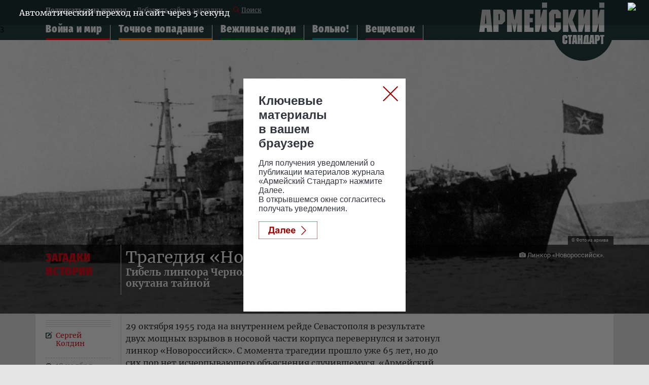

--- FILE ---
content_type: text/html; charset=UTF-8
request_url: https://www.armystandard.ru/news/20201113925-Xh9Ud.html
body_size: 24581
content:
<!DOCTYPE html>
<html lang="ru">
<head>
<meta charset="UTF-8">
<meta http-equiv="X-UA-Compatible" content="IE=edge">
<meta name="viewport" content="width=device-width">
<meta name = "format-detection" content = "telephone=no">
<meta property="fb:app_id" content="354770398332819" />
<meta name="google-site-verification" content="9UHkZymc1FPnZo2pE3lPOs_NSOYCLA0zS2FRLDkej_s" />
<link type='text/css' rel="stylesheet" href="/assets/js/owlcarousel2-2.2.1/dist/assets/owl.carousel.css">
<link type='text/css' rel="stylesheet" href="/assets/js/owlcarousel2-2.2.1/dist/assets/owl.theme.default.css">
<link type='text/css' rel="stylesheet" href="/assets/css/magnific-popup.css">
<link type='text/css' rel="stylesheet" href="/assets/css/full04.css" />
<title>Трагедия «Новороссийска»</title>





<meta name="description" content="Гибель линкора Черноморского флота вот уже 65 лет окутана тайной">

<meta name="keywords" content="ВМФ, военная техника, вооружение, история, Севастополь, last_news, Никита Хрущев, Черноморский флот, Новороссийск, Война и мир, николай кузнецов, Юлий Цезарь, броненосцы, линкор, Дредноут, Джулио Чезаре">

<meta property="og:title" content="Трагедия «Новороссийска»" />

<meta property="og:image" content="https://mcdn2.tvzvezda.ru/storage/armystandart_images/2020/11/13/e58e0c306c974deb964af1719b3911ff.jpg" />

<meta property="og:description" content="Гибель линкора Черноморского флота вот уже 65 лет окутана тайной" />
<meta property="og:url" content="https://armystandard.ru/news/20201113925-Xh9Ud.html" />
<meta property="og:type" content="website" />
<meta property="og:site_name" content="Сетевое издание «Армейский стандарт»">
<meta property="og:type" content="article">
<meta property="article:author" content="Сергей Колдин">
<meta name="author" content="Сергей Колдин">
<meta name="mediator" content="/news/20201113925-Xh9Ud.html" />


<meta name="mediator_author" content="Сергей Колдин">



<meta name="mediator_theme" content="ЗАГАДКИ ИСТОРИИ" />

<meta name="mediator_published_time" content="2020-11-18T09:25:01+0300" />

<meta property="article:tag" content="ВМФ, военная техника, вооружение, история, Севастополь, last_news, Никита Хрущев, Черноморский флот, Новороссийск, Война и мир, николай кузнецов, Юлий Цезарь, броненосцы, линкор, Дредноут, Джулио Чезаре">

<!-- Twitter cards -->
<meta name="twitter:card" content="summary_large_image">
<meta name="twitter:site" content="@zvezdanews">
<meta name="twitter:title" content="Трагедия «Новороссийска»">
<meta name="twitter:description" content="Гибель линкора Черноморского флота вот уже 65 лет окутана тайной">

<meta name="twitter:image" content="https://mcdn2.tvzvezda.ru/storage/armystandart_images/2020/11/13/e58e0c306c974deb964af1719b3911ff.jpg">

<!-- End twitter cards -->
<meta name="twitter:image:width" content="652px">
<meta name="twitter:image:height" content="367px">
<link rel="canonical" href="https://armystandard.ru/news/20201113925-Xh9Ud.html"/>
<script type="application/ld+json">
{
"@context": "http://schema.org",
"@type": "NewsArticle",
"headline": "Трагедия «Новороссийска»",
"description": "Гибель линкора Черноморского флота вот уже 65 лет окутана тайной",
"name": "Трагедия «Новороссийска»",
"url": "https://armystandard.ru/news/20201113925-Xh9Ud.html",
"mainEntityOfPage":{
"@type":"WebPage",
"@id": "https://armystandard.ru/news/20201113925-Xh9Ud.html"
},
"dateCreated": "2020-11-18T09:25:01+03:00",
"datePublished": "2020-11-18T09:25:01+03:00",
"dateModified": "2020-11-18T09:25:01+03:00",
"author": {
"@type": "Organization",
"name": "armystandard.ru"
},
"publisher": {
"@type": "Organization",
"name": "armystandard.ru",
"logo": {
"@type": "ImageObject",
"url": "https://armystandard.ru/assets/images/zw_220x60_2.jpg",
"width": 220,
"height": 60
}
},

"image": {
"@type": "ImageObject",
"representativeOfPage": "true",
"url": "https://mcdn2.tvzvezda.ru/storage/armystandart_images/2020/11/13/e58e0c306c974deb964af1719b3911ff.jpg",
"height": 394,
"width": 700
}

}
</script>
<script type="text/javascript" async src="https://relap.io/api/v6/head.js?token=3aXd9XH1wLJPR6aj"></script>
<link rel="amphtml" href="https://armystandard.ru/news/20201113925-Xh9Ud.html/amp/">

<link rel="icon" type="image/x-icon" href="/assets/favicon/favicon.ico" />
<link rel="apple-touch-icon" sizes="180x180" href="/assets/favicon/apple-touch-icon.png?v=e">
<link rel="icon" type="image/png" sizes="32x32" href="/assets/favicon/favicon-32x32.png?v=e">
<link rel="icon" type="image/png" sizes="16x16" href="/assets/favicon/favicon-16x16.png?v=e">
<link rel="manifest" href="/manifest.json?v=e">
<link rel="mask-icon" href="/assets/favicon/safari-pinned-tab.svg?v=e" color="#5bbad5">
<link rel="shortcut icon" href="/assets/favicon/favicon.ico?v=e">
<meta name="msapplication-config" content="/assets/favicon/browserconfig.xml?v=e">
<meta name="theme-color" content="#ffffff">
<!-- Global site tag (gtag.js) - Google Analytics -->
<script async src="https://www.googletagmanager.com/gtag/js?id=UA-112681953-2"></script>
<script>
window.dataLayer = window.dataLayer || [];
function gtag(){dataLayer.push(arguments);}
gtag('js', new Date());
gtag('config', 'UA-112681953-2');
</script>
<!-- Yandex.Metrika counter -->
<script type="text/javascript" >
(function (d, w, c) {
(w[c] = w[c] || []).push(function() {
try {
w.yaCounter48784232 = new Ya.Metrika2({
id:48784232,
clickmap:true,
trackLinks:true,
accurateTrackBounce:true,
webvisor:true
});
} catch(e) { }
});
var n = d.getElementsByTagName("script")[0],
s = d.createElement("script"),
f = function () { n.parentNode.insertBefore(s, n); };
s.type = "text/javascript";
s.async = true;
s.src = "https://cdn.jsdelivr.net/npm/yandex-metrica-watch/tag.js";
if (w.opera == "[object Opera]") {
d.addEventListener("DOMContentLoaded", f, false);
} else { f(); }
})(document, window, "yandex_metrika_callbacks2");
</script>
<noscript><div><img src="https://mc.yandex.ru/watch/48784232" style="position:absolute; left:-9999px;" alt="" /></div></noscript>
<!-- /Yandex.Metrika counter -->
<script>window.yaContextCb = window.yaContextCb || []</script>
<script src="https://yandex.ru/ads/system/context.js" async></script>
<script>
function createBanner(config) {
window.yaContextCb.push(function() {
window.Ya.adfoxCode.create(config);
});
}
createBanner.adaptive = function() {
const options = arguments;
window.yaContextCb.push(function() {
window.Ya.adfoxCode.createAdaptive.apply(window.Ya.adfoxCode, options);
});
}
</script>
</head>
<body class="svg">
<!--LiveInternet counter--><script type="text/javascript">
new Image().src = "//counter.yadro.ru/hit?r"+
escape(document.referrer)+((typeof(screen)=="undefined")?"":
";s"+screen.width+"*"+screen.height+"*"+(screen.colorDepth?
screen.colorDepth:screen.pixelDepth))+";u"+escape(document.URL)+
";h"+escape(document.title.substring(0,150))+
";"+Math.random();</script><!--/LiveInternet-->
<!-- Rating@Mail.ru counter -->
<script type="text/javascript">
var _tmr = window._tmr || (window._tmr = []);
_tmr.push({id: "3028735", type: "pageView", start: (new Date()).getTime()});
(function (d, w, id) {
if (d.getElementById(id)) return;
var ts = d.createElement("script"); ts.type = "text/javascript"; ts.async = true; ts.id = id;
ts.src = (d.location.protocol == "https:" ? "https:" : "http:") + "//top-fwz1.mail.ru/js/code.js";
var f = function () {var s = d.getElementsByTagName("script")[0]; s.parentNode.insertBefore(ts, s);};
if (w.opera == "[object Opera]") { d.addEventListener("DOMContentLoaded", f, false); } else { f(); }
})(document, window, "topmailru-code");
</script><noscript><div>
<img src="//top-fwz1.mail.ru/counter?id=3028735;js=na" style="border:0;position:absolute;left:-9999px;" alt="" />
</div></noscript>
<!-- //Rating@Mail.ru counter -->
<!-- Top100 (Kraken) Counter -->
<script>
(function (w, d, c) {
(w[c] = w[c] || []).push(function() {
var options = {
project: 6171368,
element: 'top100_widget',
trackHashes: true,
};
try {
w.top100Counter = new top100(options);
} catch(e) { }
});
var n = d.getElementsByTagName("script")[0],
s = d.createElement("script"),
f = function () { n.parentNode.insertBefore(s, n); };
s.type = "text/javascript";
s.async = true;
s.src =
(d.location.protocol == "https:" ? "https:" : "http:") +
"//st.top100.ru/top100/top100.js";
if (w.opera == "[object Opera]") {
d.addEventListener("DOMContentLoaded", f, false);
} else { f(); }
})(window, document, "_top100q");
</script>
<noscript>
<img src="//counter.rambler.ru/top100.cnt?pid=6171368" alt="Топ-100" />
</noscript>
<!-- END Top100 (Kraken) Counter -->
<!-- билборд обвязка -->
<div id="billboardYa" style="width: 100%;">
<!-- обвязка прилипающего блока -->
<div id="sticky" style="position: static; top: 0px; width: 100%; z-index: 999998; background: rgb(247, 247, 247);">
<!-- крестик для закрытия блока -->
<!--<div id="stickyClose" style="z-index: 99999999; width: 30px; height: 30px; position: absolute; top: 0px; right: 0px; border: 1px solid rgba(0, 0, 0, 0.5); border-radius: 4px; display: unset;">
<svg version="1.1" xmlns="http://www.w3.org/2000/svg" viewBox="0 0 40 40"><rect fill="#fff" x="0" y="0" rx="4" width="100%" height="100%"></rect><polygon points="27,13.7 26.3,13 20,19.3 13.7,13 13,13.7 19.3,20 13,26.3 13.7,27 20,20.7 26.3,27 27,26.3 20.7,20"></polygon></svg>
</div>-->
<!-- сюда отрисовываем баннер -->
<div id="adfox_161161115390793151"></div>
</div>
</div>
<!--Расположение: as-0 mobile header-->
<div id="adfox_161191235127589797" class="center_reclama"></div>
<div class="header_top">
<div class="container">
<div class="menu_top">
<a href="/webpush_subscribe" class="menu_top--anchor--mobile">Подписаться</a>
<a href="/webpush_subscribe" class="menu_top--anchor black">Подписаться на журнал</a>
<a class="menu_top--anchor" rel="sidebar" href="javascript:void(0);" onclick="
var url=window.document.location;
var title=window.document.title;
function bookmark(a) {
a.href = url;
a.rel = 'sidebar';
a.title = title;
return true;
}
bookmark(this);
window.external.AddFavorite(location.href,document.title); return false;
">Добавить сайт в закладки </a>
<a href="/search" class="menu_top--anchor menu_top-icon_search"><span class="icon_search"></span> Поиск </a>
</div>
<div class="menu_middle--minline">
<ul class="menu_middle js-menu_middle">

<li class="menu_middle__item menu_middle__item--warfare-and-peace menu_middle__item--hidden">
<a href="/news/warfare-and-peace/" class="menu_middle--anchor ">Война и мир</a>
</li>






<li class="menu_middle__item menu_middle__item--direct-hit menu_middle__item--hidden">
<a href="/news/direct-hit/" class="menu_middle--anchor ">Точное попадание</a>
</li>






<li class="menu_middle__item menu_middle__item--polite-people menu_middle__item--hidden">
<a href="/news/polite-people/" class="menu_middle--anchor ">Вежливые люди</a>
</li>






<li class="menu_middle__item menu_middle__item--at-ease menu_middle__item--hidden">
<a href="/news/at-ease/" class="menu_middle--anchor ">Вольно!</a>
</li>






<li class="menu_middle__item menu_middle__item--backpack menu_middle__item--hidden">
<a href="/news/backpack/" class="menu_middle--anchor ">Вещмешок</a>
</li>






</ul>
<div class="shadow"></div>
</div>
<nav class="menu">
<div class="navbar-line">
<label for="mobile-navbar" class="navbar-handle"><span></span></label>
<label for="mobile-navbar" class="searchbar-handle js-focused-on-search"><span></span></label>
</div>
<input type="checkbox" id="mobile-navbar" class="navbar-toggle collapsed">
<div class="fixed-menu">
<label class="close-bt" for="mobile-navbar"></label>
<div class="fixed-menu-wrapper">
<ul class="navbar-left nav" style="">

<li class="expanded-menu">

<input type="checkbox" id="navbar-checkbox-warfare-and-peace" class="navbar-toggle collapsed">
<div class="expanded-button">
<label for="navbar-checkbox-warfare-and-peace" class="expanded-button-label"></label>
<a class="expanded-button-text" href="/news/warfare-and-peace/">Война и мир</a>
</div>
<ul class="second-level">

<li class=""><a href="/tags/?q=Вертикаль">Вертикаль</a></li>

<li class=""><a href="/tags/?q=Техника боя">Техника боя</a></li>

<li class=""><a href="/tags/?q=Карта рисков">Карта рисков</a></li>

<li class=""><a href="/tags/?q=Хочешь мира — готовься к войне">Хочешь мира — готовься к войне</a></li>

<li class=""><a href="/tags/?q=Армейский кошелек">Армейский кошелек</a></li>

<li class=""><a href="/tags/?q=Братья по оружию">Братья по оружию</a></li>

<li class=""><a href="/tags/?q=Чужой. Армии мира">Чужой. Армии мира</a></li>

</ul>

</li>

<li class="expanded-menu">

<input type="checkbox" id="navbar-checkbox-direct-hit" class="navbar-toggle collapsed">
<div class="expanded-button">
<label for="navbar-checkbox-direct-hit" class="expanded-button-label"></label>
<a class="expanded-button-text" href="/news/direct-hit/">Точное попадание</a>
</div>
<ul class="second-level">

<li class=""><a href="/tags/?q=А у нас есть!">А у нас есть!</a></li>

<li class=""><a href="/tags/?q=Рассекречено">Рассекречено</a></li>

<li class=""><a href="/tags/?q=Разведданные">Разведданные</a></li>

<li class=""><a href="/tags/?q=Музей оружия">Музей оружия</a></li>

</ul>

</li>

<li class="expanded-menu">

<input type="checkbox" id="navbar-checkbox-polite-people" class="navbar-toggle collapsed">
<div class="expanded-button">
<label for="navbar-checkbox-polite-people" class="expanded-button-label"></label>
<a class="expanded-button-text" href="/news/polite-people/">Вежливые люди</a>
</div>
<ul class="second-level">

<li class=""><a href="/tags/?q=Офицеры">Офицеры</a></li>

<li class=""><a href="/tags/?q=Главный герой">Главный герой</a></li>

<li class=""><a href="/tags/?q=Зачет">Зачет</a></li>

<li class=""><a href="/tags/?q=Сильный пол">Сильный пол</a></li>

<li class=""><a href="/tags/?q=Движение вверх">Движение вверх</a></li>

<li class=""><a href="/tags/?q=Звездный десант">Звездный десант</a></li>

</ul>

</li>

<li class="expanded-menu">

<input type="checkbox" id="navbar-checkbox-at-ease" class="navbar-toggle collapsed">
<div class="expanded-button">
<label for="navbar-checkbox-at-ease" class="expanded-button-label"></label>
<a class="expanded-button-text" href="/news/at-ease/">Вольно!</a>
</div>
<ul class="second-level">

<li class=""><a href="/tags/?q=Самоволка">Самоволка</a></li>

<li class=""><a href="/tags/?q=День победы">День победы</a></li>

<li class=""><a href="/tags/?q=Твоего ума дело">Твоего ума дело</a></li>

<li class=""><a href="/tags/?q=Прокачаем права">Прокачаем права</a></li>

<li class=""><a href="/tags/?q=Вынос мозга">Вынос мозга</a></li>

<li class=""><a href="/tags/?q=Дембельский альбом">Дембельский альбом</a></li>

<li class=""><a href="/tags/?q=Всем смеяться!">Всем смеяться!</a></li>

<li class=""><a href="/tags/?q=Не выходи из строя">Не выходи из строя</a></li>

<li class=""><a href="/tags/?q=Хит сезона">Хит сезона</a></li>

<li class=""><a href="/tags/?q=Хронограф">Хронограф</a></li>

</ul>

</li>

<li class="expanded-menu">

<input type="checkbox" id="navbar-checkbox-backpack" class="navbar-toggle collapsed">
<div class="expanded-button">
<label for="navbar-checkbox-backpack" class="expanded-button-label"></label>
<a class="expanded-button-text" href="/news/backpack/">Вещмешок</a>
</div>
<ul class="second-level">

<li class=""><a href="/tags/?q=Форма №1. Самые модные вещи">Форма №1. Самые модные вещи</a></li>

<li class=""><a href="/tags/?q=Так просто!">Так просто!</a></li>

</ul>

</li>

<li class="search-in-mobile">
<form action="/search" method="get" class="search-menu">
<input class="js-on-search search-input-mobile" name="q" type="search" value="" placeholder="Поиск" minlength="3"/>
<input type="submit" value="" class="search-submit-mobile" />
</form>
</li>
<li class="opened-menu">
<a href="https://tvzvezda.ru/" class="mediagroup-mobile">
<img class="tv_icon" src="/assets/images/mediagroup/tv_icon.svg">Телеканал «ЗВЕЗДА»</a>
<a href="http://radiozvezda.ru" class="mediagroup-mobile">
<img class="radio_icon" src="/assets/images/mediagroup/radio.svg"> Радио «ЗВЕЗДА»</a>
<a href="https://zvezdaweekly.ru" class="mediagroup-mobile">
<img class="radio_icon" src="/assets/images/mediagroup/weeklyicon.svg"> Еженедельник «ЗВЕЗДА»</a>
<a href="http://komanda2.ru/" class="mediagroup-mobile">Команда 2</a>
<a href="http://glavkino.ru/" class="mediagroup-mobile">ГЛАВКИНО</a>
</li>
</ul>
</div>
</div>
</nav>
<a href="/" class="header_logo header_logo--desktop"><img src="/assets/images/logo_head.svg" /></a>
<a href="/" class="header_logo header_logo--mobile"><img src="/assets/images/logo_head_mobile.svg" /></a>

</div>
</div>



<article class="news">
<div class="big_news color--warfare-and-peace">

<div class="glav_img">
<img src="https://mcdn2.tvzvezda.ru/storage/armystandart_images/2020/11/13/c30bb164d3c0452fbb3538cf86016168.jpg" alt="Трагедия «Новороссийска»" title="Трагедия «Новороссийска»" />
</div>

<div class="header_big_news--transparent ">
<div class="container bordering">
<div class="container_inner">
<div class="col_left_name">
<div class="container__header__title container__header__title--big">


<a href="/topics/?q=ЗАГАДКИ ИСТОРИИ" class="tagname">ЗАГАДКИ ИСТОРИИ</a>


</div>
</div>
<div class="content__main-column">
<h1>Трагедия «Новороссийска»</h1>
<div class="anons desktop">Гибель линкора Черноморского флота вот уже 65 лет окутана тайной</div>
</div>
<div class="content__secondary-column">


<div class="caption desktop">
<img class="caption_img" src="/assets/images/caption_fff.svg" />
Линкор «Новороссийск».</div>

<div class="author_foto">

<div class="author_foto_inner">© Фото из архива</div>

</div>

</div>
</div>
</div>
</div>
</div>
<div class="container bordering color--warfare-and-peace container--text">
<div class="container_inner mobile">
<div class="content__main-column">
<div class="anons">Гибель линкора Черноморского флота вот уже 65 лет окутана тайной</div>


<div class="caption mobile">
<span class="caption_img"><svg width="13" height="10" viewBox="0 0 13 10" version="1.1" xmlns="http://www.w3.org/2000/svg" xmlns:xlink="http://www.w3.org/1999/xlink"> <g id="caption" transform="translate(-5126 185)"> <g id="caption_inner">' +
'<use class="caption_style" xlink:href="#caption_path" transform="translate(5126 -185)" fill="#33353F" fill-opacity="0.8"/>' +
'</g> </g> <defs>' +
'<path id="caption_path" d="M 11.9375 1.59375C 12.2292 1.59375 12.4792 1.69792 12.6875 1.90625C 12.8958 2.09375 13 2.33333 13 2.625L 13 8.9375C 13 9.22917 12.8958 9.47917 12.6875 9.6875C 12.4792 9.89583 12.2292 10 11.9375 10L 1.0625 10C 0.770833 10 0.520833 9.89583 0.3125 9.6875C 0.104167 9.47917 0 9.22917 0 8.9375L 0 2.625C 0 2.33333 0.104167 2.09375 0.3125 1.90625C 0.520833 1.69792 0.770833 1.59375 1.0625 1.59375L 3.21875 1.59375L 4.4375 0.34375C 4.625 0.114583 4.88542 0 5.21875 0L 7.84375 0C 8.11458 0 8.35417 0.104167 8.5625 0.3125L 9.84375 1.59375L 11.9375 1.59375ZM 4.46875 7.59375C 5.03125 8.15625 5.70833 8.4375 6.5 8.4375C 7.29167 8.4375 7.96875 8.15625 8.53125 7.59375C 9.09375 7.01042 9.375 6.32292 9.375 5.53125C 9.375 4.73958 9.09375 4.0625 8.53125 3.5C 7.96875 2.91667 7.29167 2.625 6.5 2.625C 5.70833 2.625 5.03125 2.91667 4.46875 3.5C 3.90625 4.0625 3.625 4.73958 3.625 5.53125C 3.625 6.32292 3.90625 7.01042 4.46875 7.59375ZM 11.3125 2.8125C 11.3125 3.10417 11.4583 3.25 11.75 3.25C 12.0417 3.25 12.1875 3.10417 12.1875 2.8125C 12.1875 2.52083 12.0417 2.375 11.75 2.375C 11.4583 2.375 11.3125 2.52083 11.3125 2.8125ZM 4.9375 4C 5.375 3.5625 5.89583 3.34375 6.5 3.34375C 7.10417 3.34375 7.61458 3.5625 8.03125 4C 8.46875 4.41667 8.6875 4.92708 8.6875 5.53125C 8.6875 6.13542 8.46875 6.65625 8.03125 7.09375C 7.61458 7.51042 7.10417 7.71875 6.5 7.71875C 5.89583 7.71875 5.375 7.51042 4.9375 7.09375C 4.52083 6.65625 4.3125 6.13542 4.3125 5.53125C 4.3125 4.92708 4.52083 4.41667 4.9375 4Z"/>'+
'</defs> </svg>
</span>
Линкор «Новороссийск».</div>


</div>
</div>
<div class="container_inner">
<div class="col_left_name">
<div class="">
<div class="meta_news_field">

<div class="autor_news"><a href="/authors/?q=%D0%A1%D0%B5%D1%80%D0%B3%D0%B5%D0%B9+%D0%9A%D0%BE%D0%BB%D0%B4%D0%B8%D0%BD">Сергей Колдин</a> </div>

<div class="date_news">18 ноября 2020, 09:25</div>
<div class="as__social" data-component="share">
<div class="ya-share2" data-services="vkontakte,whatsapp,telegram"></div>
</div>
<div class="clear"></div>
</div>
</div>
</div>
<div class="content__main-column">
<div class="mobile-as4">
<div class="commercial lined">
<div class="commercial__label">Реклама</div>
<div class="inner">
<!--Расположение: AS-4 mobile content-->
<div id="adfox_152569646731249819"></div>
</div>
</div>
</div>
<div class="glav_text js-mediator-article"><p>29 октября 1955 года на внутреннем рейде Севастополя в результате двух мощных взрывов в носовой части корпуса перевернулся и затонул линкор «Новороссийск». С момента трагедии прошло уже 65 лет, но до сих пор нет исчерпывающего объяснения случившемуся. «Армейский стандарт» решил напомнить читателям о событиях той страшной ночи, дать оценку основным версиям причин взрывов и почтить память советских моряков, погибших в этой катастрофе.</p>
<h2>От броненосцев к дредноутам</h2>
<p>В конце XIX — начале XX веков развитие военно-морских флотов ведущих мировых держав шло поистине стремительными темпами. Из-за того, что проектирование и строительство броненосца или большого крейсера занимало несколько лет, боевые корабли порой морально устаревали еще до вступления в строй.</p>
<p>Но даже на этом фоне появление английского «Дредноута» произвело настоящую революцию в военном кораблестроении. В один день все броненосцы мира, в том числе и новейшие, устарели безнадежно и окончательно.</p>
<p>Проект «Дредноута» не только воплотил на практике давно продвигавшуюся теоретиками идею «all-big-gun» («только большие пушки»). Он еще и задал новый стандарт скорости для корабля главных сил.</p>
<blockquote>
<p>Новейшие броненосцы тех лет и даже «Мичиган», американский собрат «Дредноута», строительство которого, кстати, американцы начали раньше англичан, развивали ход в 18–19 узлов (33–35 км/ч). Англичане, благодаря использованию паровых турбин, добились скорости 21 узел (почти 39 км/ч).</p>
</blockquote>
<p>Это означало, что, будучи вдвое сильнее любого броненосца старого типа, «Дредноут» мог легко его догнать и уничтожить. При встрече же с целой эскадрой вражеских броненосцев, он столь же легко мог разорвать дистанцию и уйти от преследования.</p>
<p>Чтобы не остаться на море практически безоружными, все морские державы вынуждены были включиться в процесс «дредноутизации» флотов. Не остались в стороне и итальянцы.</p>
<p>Собственно говоря, они являлись одними из инициаторов этого процесса. Инженер-кораблестроитель Витторио Куниберти задолго до появления «Дредноута» предложил к рассмотрению соотечественников, а затем и англичан, проект корабля, воплощавшего в себе принцип «только большие пушки».</p>
<p>Классический броненосец с четырьмя крупнокалиберными орудиями в носовой и кормовой башнях полностью лишался артиллерии среднего калибра (152–203 мм), ставшей в начале ХХ века уже малоэффективной. Вместо нее линейный корабль нового типа получал еще несколько пушек, таких же, как носовые и кормовые. В результате общее число орудий главного калибра возрастало до восьми, десяти и даже двенадцати.</p>
<h2>«Джулио Чезаре»</h2>
<p>Итальянцы, которые, по мнению англичан, гораздо лучше строили корабли, чем на них воевали, решили перещеголять всех. Первый же свой дредноут они вооружили двенадцатью, а три последующих — тринадцатью орудиями калибром 12 дюймов (305 мм). Один из трех однотипных линкоров получил имя «Джулио Чезаре» («Юлий Цезарь»).</p>
<figure class="insertable_image">
                                <div class="inner_img">
                                    <img class="insertable-img" src="https://mcdn2.tvzvezda.ru/storage/armystandart_images/2020/11/13/60d80940e41240d9979d2cf050fabaa2.jpg" alt="Линкор «Джулио Чезаре»." />
                                    <figcaption class="author_foto">
                        <div class="author_foto_inner">© Фото из архива</div></figcaption>
                                </div>
                                <figcaption class="caption">
                      <img class="caption_img" src="/assets/images/caption.svg" /> Линкор «Джулио Чезаре».</figcaption>
                            </figure>
<p>Проект отличался оригинальным расположением артиллерии. Над носовой и кормовой трехорудийными башнями возвышались еще две двухорудийные. Посреди корпуса, между дымовыми трубами, располагалась третья трехорудийная башня.</p>
<blockquote>
<p>Благодаря такой компоновке «Джулио Чезаре» мог вести огонь на борт из тринадцати орудий главного калибра, а прямо по курсу и на корму било по пять двенадцатидюймовок. Это делало итальянский линкор одним из сильнейших в мире на момент начала его строительства.</p>
</blockquote>
<p>Но пока итальянцы строили свои линкоры, более промышленно развитые страны уже перешли к главному калибру в 343, 356 и даже 381 мм. Такие корабли стали называть «сверхдредноутами» (или «супердредноутами»).</p>
<p>В начале Первой мировой войны «Джулио Чезаре» уже не относился к числу самых современных и сильных линейных кораблей. Можно даже сказать, что он морально устарел, едва вступив в строй.</p>
<p>Имелись у итальянского линкора и весьма значительные конструктивные недостатки. Так, выяснилось, что даже одна-единственная торпеда способна отправить линкор этого типа на дно. То есть система противоминной защиты «Джулио Чезаре» и его собратьев оказалась неверной в принципе.</p>
<blockquote>
<p>Ничем не отличившись в Первой мировой войне, «Джулио Чезаре» в 1928 году и вовсе был выведен из состава флота. Он стал учебным артиллерийским кораблем. Но когда в Европе запахло новой большой войной, итальянцы старый корабль глубоко модернизировали и вернули в строй.</p>
</blockquote>
<p>После модернизации, прошедшей в 1933–1937 годах, линкор значительно изменился. Средняя трехорудийная башня была демонтирована. На месте ее подбашенных отделений разместили механизмы новой силовой установки. Она втрое превосходила мощностью старую, благодаря чему максимальная скорость корабля выросла с 21,5 до 28 узлов.</p>
<p>Носовую часть линкора удлинили на 10,3 метра, придав его корпусу новые обводы, позволявшие добиться вышеуказанного увеличения скорости. Было усилено бронирование палубы и улучшена противоторпедная защита.</p>
<p>Потерю трех орудий частично компенсировали увеличением калибра десяти оставшихся (с 305 до 320 мм). Кроме того, заменой станков придали им больший максимальный угол возвышения, что увеличило дальнобойность пушек.</p>
<p>Все эти меры привели «Джулио Чезаре» в соответствие с требованиями времени, хотя, конечно же, не могли сделать его равным по мощи новым итальянским и зарубежным «одноклассникам». Да и само время линкоров близилось к концу. На смену тяжелой артиллерии уже летела авиация.</p>
<p>Во Второй мировой «Джулио Чезаре» отметился чуть большим участием, чем в Первой, но никаких подвигов опять-таки не совершил. Окончание войны он встретил в сицилийском порту Аугуста.</p>
<figure class="insertable_image">
                                <div class="inner_img">
                                    <img class="insertable-img" src="https://mcdn2.tvzvezda.ru/storage/armystandart_images/2020/11/13/d3579698731145bcad90e38c4fe7d801.jpg" alt="Линкор «Джулио Чезаре» перед передачей СССР." />
                                    <figcaption class="author_foto">
                        <div class="author_foto_inner">© Фото из архива</div></figcaption>
                                </div>
                                <figcaption class="caption">
                      <img class="caption_img" src="/assets/images/caption.svg" /> Линкор «Джулио Чезаре» перед передачей СССР.</figcaption>
                            </figure>
<h2>С новым именем</h2>
<p>Советский Союз в качестве державы-победительницы имел законное право на часть трофейной вражеской техники. Желание получить по репарациям хотя бы один из новых итальянских линкоров типа «Литторио», вооруженных девятью 15-дюймовыми (381-мм) орудиями, натолкнулось на неуступчивость западных союзников. По жребию же нам достался только старик «Чезаре».</p>
<blockquote>
<p>В декабре 1948 года линкор покинул Италию, а 3 февраля 1949 года в албанском порту Влёра прошла официальная передача его советской комиссии. Там же 6 февраля на корабле был впервые поднят советский военно-морской флаг. В Севастополь линкор прибыл 26 февраля. Приказом по Черноморскому флоту от 5 марта 1949 года линкору присвоили имя «Новороссийск».</p>
</blockquote>
<p>В Италии корабль долгое время стоял у причала и не проходил технического обслуживания. Состояние его было удручающим. В удовлетворительном состоянии находились артиллерия и энергетическая установка, а также сам корпус ниже ватерлинии. Все остальные было запущено до крайности. Часть оборудования пребывала в нерабочем состоянии. Помещения для команды оказались малопригодны для жизни, не утеплены, камбуз отсутствовал как таковой.</p>
<p>Особую сложность при ремонте вызывало то, что техническая документация частью отсутствовала, а частью была на итальянском языке. Переводчики же не владели знанием специальных терминов.</p>
<p>Несмотря на все вышеперечисленное, командование потребовало в течение трех месяцев привести линкор в боеспособное состояние и выйти на нем в море для отработки учебно-боевых задач. Корабль объявили флагманом Черноморского флота.</p>
<p>По воспоминаниям командира трюмной группы корабля, «командующий эскадрой контр-адмирал В.А.Пархоменко, убедившись в невыполнимости поставленной задачи, устроил офицерскому составу линкора грандиозный разнос и вслед за тем в первых числах августа буквально «вытолкнул» линкор в море. В составе эскадры мы подошли к турецким берегам, дождались появления самолета НАТО, убедившегося, что «Новороссийск» плавает, и вернулись в Севастополь».</p>
<p>Уже после этого начались капитальный ремонт и модернизация корабля, тянувшиеся шесть долгих лет. В строй Черноморского флота «Новороссийск» вошел только в мае 1955 года.</p>
<figure class="insertable_image">
                                <div class="inner_img">
                                    <img class="insertable-img" src="https://mcdn2.tvzvezda.ru/storage/armystandart_images/2020/11/13/80d323d4cce5491d83ff68e34aa0b51d.jpg" alt="Групповое фото команды «Новороссийска»." />
                                    <figcaption class="author_foto">
                        <div class="author_foto_inner">© Фото из архива</div></figcaption>
                                </div>
                                <figcaption class="caption">
                      <img class="caption_img" src="/assets/images/caption.svg" /> Групповое фото команды «Новороссийска».</figcaption>
                            </figure>
<h2>Катастрофа</h2>
<p>Вечером 28 октября 1955 года флагманский линкор вернулся в Севастополь после одного из немногочисленных учебно-тренировочных выходов в море. Он должен был принять участие в торжествах, посвященных юбилею обороны Севастополя в Крымской войне. Корабль занял предназначенное ему место в Северной бухте недалеко от Морского Госпиталя, в 110 метрах от берега.</p>
<blockquote>
<p>При швартовке к «линкорной бочке» произошла ошибка. Командир корабля находился в отпуске, а исполнявший его обязанности старший помощник не был достаточно опытен и проскочил «бочку» почти на полкорпуса линкора. Исправить помарку решили уже при утреннем свете…</p>
</blockquote>
<p>Но дожить до утра «Новороссийску» было не суждено. В 1 час 31 минуту 29 октября под носовой частью корпуса со стороны правого борта раздался мощнейший взрыв. Вслед за ним, почти одновременно, со стороны левого борта грянул еще один. В правом борту образовалась огромная пробоина площадью 150–160 квадратных метров. 8 палуб, в том числе 3 бронированных, оказались пробиты устремившейся вверх гигантской кумулятивной струей.</p>
<p>Сразу же погибли от 50 до 200 человек (по различным оценкам) спавших в кубриках на баке. Остальная команда начала борьбу за живучесть корабля. Исполняющий обязанности командира и многие другие офицеры в момент взрыва находились на берегу. Также были отпущены в город сверхсрочники. Но остававшиеся на борту дежурные офицеры, старшины и рядовые матросы стали делать все от них зависящее для спасения «Новороссийска».</p>
<blockquote>
<p>Всего в эту роковую ночь на линкоре должно было находиться немногим более 1200 человек, но 28 октября для дальнейшего прохождения службы прибыли морские пехотинцы и курсанты военно-морских училищ. Вместе с ними и аварийными партиями с других кораблей, прибывшими на помощь терпящему бедствие флагману, на борту оказалось примерно 1600 человек.</p>
</blockquote>
<p>Старпом и другие офицеры вскоре вернулись на корабль по боевой тревоге. Еще раньше них на «Новороссийске» оказалась внушительная «делегация» флотских чинов, состоящая из семи адмиралов и двадцати восьми старших офицеров. Возглавлял их Пархоменко. Он в звании вице-адмирала теперь командовал всем Черноморским флотом.</p>
<p>Как это обычно бывает, обилие начальников лишь вносило дополнительную сумятицу и неразбериху в действия личного состава. Хуже того, Пархоменко стал принимать «волевые решения», назвать которые просто ошибочными будет не совсем верно.</p>
<p>Сначала он отменил отданный до его прибытия приказ о буксировке линкора к берегу, где тот мог бы сесть на мель и не затонуть. Затем в резкой форме отверг предложение эвакуировать всех, кто не был задействован в борьбе за живучесть корабля. Более того, это предложение поступало несколько раз, но каждый раз Пархоменко отвечал: «Отставить панику!» Вместо эвакуации командующий флотом приказал построить команду на юте и ждать.</p>
<p>Только когда крен на левый борт и дифферент на нос стали угрожающими, он разрешил начать буксировку. Но было уже поздно! Носовая часть линкора погрузилась в воду настолько глубоко, что стала цепляться за дно, и буксиры не справлялись с поставленной задачей.</p>
<figure class="insertable_image">
                                <div class="inner_img">
                                    <img class="insertable-img" src="https://mcdn2.tvzvezda.ru/storage/armystandart_images/2020/11/13/52129c3f1a6041e0953ddf48408e31ac.jpg" alt="Линкор «Новороссийск» перед опрокидыванием." />
                                    <figcaption class="author_foto">
                        <div class="author_foto_inner">© Фото из архива</div></figcaption>
                                </div>
                                <figcaption class="caption">
                      <img class="caption_img" src="/assets/images/caption.svg" /> Линкор «Новороссийск» перед опрокидыванием.</figcaption>
                            </figure>
<p>Впоследствии Пархоменко оправдывался тем, что до дна было 17 метров, а ширина линкора — 28 метров, и он полагал, что, даже опрокинувшись на борт, «Новороссийск» частично останется над водой. Вице-адмирал, однако, не учел, что под толщей воды находился 30-метровый слой вязкого ила, а он не настолько тверд, чтобы выдержать огромную массу бронированного гиганта. Разрешение на эвакуацию было дано только в самый последний момент, когда времени на нее уже не осталось.</p>
<blockquote>
<p>В 4 часа 14 минут крен достиг критической отметки в 20 градусов. Линкор опрокинулся на левый борт, накрыв им посыпавшихся в воду людей. Хотя рядом находились спасательные шлюпки, да и вплавь до берега было чуть более сотни метров, спасшихся и спасенных оказалось гораздо меньше, чем погибших при взрыве, утонувших, придавленных огромным корпусом линкора и смертельно травмированных срывавшимися с накренившейся палубы механизмами и зенитными установками.</p>
</blockquote>
<p>Очень многие остались во внутренних помещениях корабля. Они долго еще держались, надеясь на спасение. Их стуки по переборкам были слышны до конца дня 1 ноября. Но вызволить удалось только 9 человек: семерых через прорезанное в кормовой части днища отверстие и двоих из-под палубы юта, неплотно прилегавшей к грунту.</p>
<p>По свидетельству водолазов, погибающие внутри затонувшего линкора моряки хором пели: «Врагу не сдается наш гордый «Варяг»!</p>
<p>Всего при катастрофе «Новороссийска» погибли по разным данным от 609 до 829 человек, еще многие были ранены и покалечены. Так как спасти корабль не удалось, то список представленных к наградам за мужество и героизм в ходе борьбы за живучесть даже не был рассмотрен высшим советским руководством. Только в 1999 году 716 членов команды «Новороссийска» были награждены орденом Мужества, из них более 600 — посмертно.</p>
<h2>Кто виноват?</h2>
<p>Главным виновником катастрофы был назначен Главком ВМФ СССР адмирал Флота Советского Союза Николай Кузнецов. На него Никита Хрущев давно уже «точил зуб». Заслуженный адмирал, отдавший флоту все силы и почти всю жизнь имевший смелость отстаивать свою точку зрения перед самим Сталиным, был уволен со службы с унизительной формулировкой «без права работать во флоте».</p>
<figure class="insertable_image">
                                <div class="inner_img">
                                    <img class="insertable-img" src="https://mcdn2.tvzvezda.ru/storage/armystandart_images/2020/11/13/a9cfeb012d7940bc84422300d798b5cd.jpg" alt="Виктор Александрович Пархоменко. На момент гибели «Новороссийска» - вице-адмирал, командующий Черноморским флотом." />
                                    <figcaption class="author_foto">
                        <div class="author_foto_inner">© Фото из архива</div></figcaption>
                                </div>
                                <figcaption class="caption">
                      <img class="caption_img" src="/assets/images/caption.svg" /> Виктор Александрович Пархоменко. На момент гибели «Новороссийска» - вице-адмирал, командующий Черноморским флотом.</figcaption>
                            </figure>
<p>Другие причастные к катастрофе адмиралы, в том числе даже отдававший преступные приказы Пархоменко, отделались понижением в должности и звании, причем через полтора года все они были в звании восстановлены.</p>
<p>Но что стало причиной взрывов, повлекших гибель «Новороссийска»? Или, может, были конкретные заказчики и непосредственные исполнители этого военного преступления? Ведь умышленное уничтожение корабля в мирное время, ставшее к тому же причиной гибели сотен людей, есть ничто иное как самое настоящее и очень тяжкое преступление.</p>
<p>Версий есть несколько, но ни одна из них не доказана, и все они имеют свои «слабые места».</p>
<p><strong>Версия первая: взрыв немецкой донной мины.</strong></p>
<p>Советская правительственная комиссия, расследовавшая причины гибели «Новороссийска» пришла именно к такому выводу. Но взрывы (а их было два) в несколько раз превосходили по мощности взрыв мины.</p>
<p>На месте катастрофы больше сотни раз швартовался линкор «Севастополь», около двадцати раз — сам «Новороссийск», десятки раз швартовались и другие корабли, но взрывов не было.</p>
<p>Хотя мины обнаруживали и до взрыва «Новороссийска», и после него, даже попытки вызвать их детонацию с помощью сбрасывания сотен глубинных бомб не давали результатов.</p>
<p>Главный же контрдовод заключается в том, что для приведения в действие электрического взрывателя таких мин нужен был исправный аккумулятор, а ни один аккумулятор той поры (да и нашей тоже) не мог бы оставаться в исправном состоянии в течение 11 лет. (Последнее минирование немцы могли провести не позднее весны 1944 года.)</p>
<p><strong>Версия вторая: торпедная атака.</strong></p>
<p>В день гибели линкора по непонятной причине была проявлена халатность со стороны служб, отвечавших за безопасность военно-морской базы. Но все же глубины в Севастопольской бухте для подводной лодки и для даже мини-подлодки слишком малы. Произвести торпедную атаку и остаться при этом незамеченной она бы не смогла. К тому же по ряду признаков повреждений специалисты версию торпедной атаки отвергли.</p>
<p><strong>Версия третья: взрыв организовали советские спецслужбы (КГБ).</strong></p>
<p>При всей своей неприязни к адмиралу Кузнецову и глубокой нелюбви к большим артиллерийским кораблям, Хрущев не мог бы пожертвовать жизнями сотен людей всего лишь для смещения неугодного Главкома ВМФ. Эта абсурдная версия появилась в годы «перестройки», когда рождалось множество легенд и похлеще. Серьезному рассмотрению она даже не подлежит.</p>
<p>Версия четвертая: мина замедленного или дистанционного действия была спрятана внутри корабля до его передачи СССР.</p>
<p>Категорически опровергается тем, что края пробоины оказались загнуты внутрь. Это невозможно при внутреннем взрыве и однозначно указывает на то, что заряд был снаружи.</p>
<p><strong>Версия пятая: английские диверсанты.</strong></p>
<p>Великобритания действительно располагала командой боевых пловцов, способных провести подобную диверсию, но риск их обнаружения и обезвреживания был бы слишком велик, а это привело бы к грандиозному скандалу на весь мир. Даже в условиях «холодной» войны решиться на такой шаг мог только безответственный авантюрист.</p>
<figure class="insertable_image">
                                <div class="inner_img">
                                    <img class="insertable-img" src="https://mcdn2.tvzvezda.ru/storage/armystandart_images/2020/11/13/0fdbfa72b0fd4328a82c7219b7771fe8.jpg" alt="Место взрыва." />
                                    <figcaption class="author_foto">
                        <div class="author_foto_inner">© Фото из архива</div></figcaption>
                                </div>
                                <figcaption class="caption">
                      <img class="caption_img" src="/assets/images/caption.svg" /> Место взрыва.</figcaption>
                            </figure>
<p><strong>Версия шестая: итальянские диверсанты.</strong></p>
<p>Пожалуй, наиболее интересная версия, хотя и она не может быть принята в качестве достоверной. Итальянское правительство не решилось бы на столь отчаянный и бессмысленный шаг по тем же причинам, что и английское. И к тому же советская агентурная сеть в Италии была очень сильна, информация непременно просочилась бы наружу, а последствия были бы ужасные.</p>
<p>У итальянцев в годы Второй мировой войны были лучшие в мире боевые пловцы: знаменитая диверсионная флотилия «Дечима МАС» во главе с ее командиром князем Валерио Боргезе, ярым антикоммунистом. Ему удалось, среди прочего, взорвать на рейде Александрии два английских линкора.</p>
<blockquote>
<p>Ходили слухи, что он поклялся смыть позор передачи «Джулио Чезаре», якобы «гордости итальянского флота», вражеской стране. Однако линкор этот не только безнадежно устарел, но и отнюдь не отличался славным и героическим боевым путем. Показать свою удаль? Но репутация Боргезе и так была хорошо известна новым западным его покровителям.</p>
</blockquote>
<p>К тому же проявление такой самодеятельности не только не вызвало бы восторга американцев и их союзников (при раскрытии и обезвреживании террористов — повод к новой мировой войне, уже атомной), но и требовало бы больших финансовых затрат и очень серьезной технической поддержки.</p>
<p>Поэтому, хотя периодически и появляются в прессе «откровения» некоторых итальянских ветеранов, их коллеги считают эти сенсационные заявления следствием желания привлечь внимание к своей персоне на старости лет.</p>
<p>Вряд ли когда-то станут известными настоящие причины гибели линкора «Новороссийск». По крайней мере — для широкой общественности. А какую из версий считать наиболее вероятной пусть каждый решит для себя сам.</p>
<p>Нам же хотелось бы в заключение отдать дань уважения морякам, до конца боровшихся за спасение корабля, пожертвовавших жизнями во имя чести советского военно-морского флага и мужественно встретивших смерть в темных и холодных отсеках затонувшего «Новороссийска». Низкий им наш поклон и Вечная Слава!</p></div>
<div class="js-incenter-text">







<div class="commercial lined">
<div class="commercial__label">Реклама</div>
<div class="inner">
<!--Расположение: AS-3 desktop (intext and column)-->
<div id="adfox_152577618667916951" class="center_reclama"></div>
<!--Расположение: AS-3 mobile (intext and assembly)-->
<div id="adfox_152577624132482893" class="center_reclama"></div>
</div>
</div>

</div>
<div id="inpage_VI-188513-0-1379800999"></div>

<div class="tags">

<a href="/tags/?q=%D0%92%D0%9C%D0%A4" class="tag-one" style="z-index: 16;">
<span class="words">ВМФ</span>
</a>

<a href="/tags/?q=%D0%B2%D0%BE%D0%B5%D0%BD%D0%BD%D0%B0%D1%8F+%D1%82%D0%B5%D1%85%D0%BD%D0%B8%D0%BA%D0%B0" class="tag-one" style="z-index: 15;">
<span class="words">военная техника</span>
</a>

<a href="/tags/?q=%D0%B2%D0%BE%D0%BE%D1%80%D1%83%D0%B6%D0%B5%D0%BD%D0%B8%D0%B5" class="tag-one" style="z-index: 14;">
<span class="words">вооружение</span>
</a>

<a href="/tags/?q=%D0%B8%D1%81%D1%82%D0%BE%D1%80%D0%B8%D1%8F" class="tag-one" style="z-index: 13;">
<span class="words">история</span>
</a>

<a href="/tags/?q=%D0%A1%D0%B5%D0%B2%D0%B0%D1%81%D1%82%D0%BE%D0%BF%D0%BE%D0%BB%D1%8C" class="tag-one" style="z-index: 12;">
<span class="words">Севастополь</span>
</a>

<a href="/tags/?q=last_news" class="tag-one" style="z-index: 11;">
<span class="words">last_news</span>
</a>

<a href="/tags/?q=%D0%9D%D0%B8%D0%BA%D0%B8%D1%82%D0%B0+%D0%A5%D1%80%D1%83%D1%89%D0%B5%D0%B2" class="tag-one" style="z-index: 10;">
<span class="words">Никита Хрущев</span>
</a>

<a href="/tags/?q=%D0%A7%D0%B5%D1%80%D0%BD%D0%BE%D0%BC%D0%BE%D1%80%D1%81%D0%BA%D0%B8%D0%B9+%D1%84%D0%BB%D0%BE%D1%82" class="tag-one" style="z-index: 9;">
<span class="words">Черноморский флот</span>
</a>

<a href="/tags/?q=%D0%9D%D0%BE%D0%B2%D0%BE%D1%80%D0%BE%D1%81%D1%81%D0%B8%D0%B9%D1%81%D0%BA" class="tag-one" style="z-index: 8;">
<span class="words">Новороссийск</span>
</a>

<a href="/tags/?q=%D0%92%D0%BE%D0%B9%D0%BD%D0%B0+%D0%B8+%D0%BC%D0%B8%D1%80" class="tag-one" style="z-index: 7;">
<span class="words">Война и мир</span>
</a>

<a href="/tags/?q=%D0%BD%D0%B8%D0%BA%D0%BE%D0%BB%D0%B0%D0%B9+%D0%BA%D1%83%D0%B7%D0%BD%D0%B5%D1%86%D0%BE%D0%B2" class="tag-one" style="z-index: 6;">
<span class="words">николай кузнецов</span>
</a>

<a href="/tags/?q=%D0%AE%D0%BB%D0%B8%D0%B9+%D0%A6%D0%B5%D0%B7%D0%B0%D1%80%D1%8C" class="tag-one" style="z-index: 5;">
<span class="words">Юлий Цезарь</span>
</a>

<a href="/tags/?q=%D0%B1%D1%80%D0%BE%D0%BD%D0%B5%D0%BD%D0%BE%D1%81%D1%86%D1%8B" class="tag-one" style="z-index: 4;">
<span class="words">броненосцы</span>
</a>

<a href="/tags/?q=%D0%BB%D0%B8%D0%BD%D0%BA%D0%BE%D1%80" class="tag-one" style="z-index: 3;">
<span class="words">линкор</span>
</a>

<a href="/tags/?q=%D0%94%D1%80%D0%B5%D0%B4%D0%BD%D0%BE%D1%83%D1%82" class="tag-one" style="z-index: 2;">
<span class="words">Дредноут</span>
</a>

<a href="/tags/?q=%D0%94%D0%B6%D1%83%D0%BB%D0%B8%D0%BE+%D0%A7%D0%B5%D0%B7%D0%B0%D1%80%D0%B5" class="tag-one" style="z-index: 1;">
<span class="words">Джулио Чезаре</span>
</a>

</div>

<div class="as__social" data-component="share">
<div class="ya-share2" data-services="vkontakte,whatsapp,telegram"></div>
</div>
</div>
<div class="content__secondary-column">
<div class="desktop commercial">
<div class="commercial__label">Реклама</div>
<div id="adfox_152569643932279348"></div>
</div>
</div>
</div>
</div>




















<div class="container bordering">
<div class="container_inner">
<div class="col_left_name color--popular">
<div class="container__header__title">
Выбор редакции
</div>
</div>
<div class="container_body as-item--popular">
<div class="slice-wrapper">
<div class="row row--cols-4">


</div>
</div>
</div>
</div>
</div>


<div class="container bordering">
<div class="container_inner">
<div class="col_left_name color--newmagazine">
<div class="container__header__title">
В новом номере
</div>
</div>

<div class="container_body as-item--newmagazine">
<div class="slice-wrapper">
<div class="row row--cols-4">

<div class="col col__item-3 three-column">

<div class="as-item">
<a href="/news/202512261522-MfEws.html" class="as-item__link as-item__container">
<div class="as-item__media">

<img class="as-item__image" src="https://mcdn2.tvzvezda.ru/storage/armystandart_images/2025/12/26/c70c45478c2e4b0a844fd3315e819d07.jpg"/>

</div>
<div class="as-item__content">
<div class="as-item__header">

<div class="as-item__topic">спецоперация / </div>

<span class="as-item__title">От эвакуации до реабилитации</span>
</div>
</div>
</a>
</div>

</div>

<div class="col col__item-1">

<div class="as-item">
<a href="/news/202512261425-SS8hv.html" class="as-item__link as-item__container">
<div class="as-item__media">

<img class="as-item__image" src="https://mcdn2.tvzvezda.ru/storage/armystandart_images/2025/12/26/c5878baceb934789aaedae548310fe4f.jpg"/>

</div>
<div class="as-item__content">
<div class="as-item__header">

<div class="as-item__topic">уроки истории / </div>

<span class="as-item__title">Восстание декабристов: цели и последствия</span>
</div>
</div>
</a>
</div>

</div>

</div>
<div class="row row--cols-4">
<div class="col col__item-2">
<div class="row row--cols-2">


<div class="col col__item-1">
<div class="as-item">
<a href="/news/202512261417-2mUpP.html" class="as-item__link as-item__container">
<div class="as-item__media">

<img class="as-item__image" src="https://mcdn2.tvzvezda.ru/storage/armystandart_images/2025/12/26/f8680efb0a924e129ee04dcb0f92f312.jpg"/>

</div>
<div class="as-item__content">
<div class="as-item__header">

<div class="as-item__topic">Победа 80 / </div>

<span class="as-item__title">Когда говорят пушки, музыка не молчит</span>
</div>
</div>
</a>
</div>

</div>

<div class="col col__item-1">
<div class="as-item">
<a href="/news/20251225112-kZ6Jl.html" class="as-item__link as-item__container">
<div class="as-item__media">

<img class="as-item__image" src="https://mcdn2.tvzvezda.ru/storage/armystandart_images/2025/12/25/7840f09bbe4044c0a1686506ba10dd2c.jpg"/>

</div>
<div class="as-item__content">
<div class="as-item__header">

<div class="as-item__topic">Сила духа / </div>

<span class="as-item__title">«Голубые береты»: 40 лет в песенном строю</span>
</div>
</div>
</a>
</div>

</div>

</div>
<div class="row row--cols-2 vertical">

<div class="col col__item-4">
<div class="as-item">
<a href="/news/202512251051-8TUZB.html" class="as-item__link as-item__container">
<div class="as-item__media">

<img class="as-item__image" src="https://mcdn2.tvzvezda.ru/storage/armystandart_images/2025/12/25/6aad1ccb0d2f4442bf9381e4fa224e97.jpg"/>

</div>
<div class="as-item__content">
<div class="as-item__header">

<div class="as-item__topic">Медицина / </div>

<span class="as-item__title">Основоположник военно-полевой хирургии</span>
</div>
</div>
</a>
</div>

</div>

<div class="col col__item-4">
<div class="as-item">
<a href="/news/20251224102-38REA.html" class="as-item__link as-item__container">
<div class="as-item__media">

<img class="as-item__image" src="https://mcdn2.tvzvezda.ru/storage/armystandart_images/2025/12/24/74487d976b1f44e0b03fff426cd12480.jpg"/>

</div>
<div class="as-item__content">
<div class="as-item__header">

<div class="as-item__topic">Зигзаги судьбы / </div>

<span class="as-item__title">Не променявший родину на чужбину</span>
</div>
</div>
</a>
</div>

</div>

<div class="col col__item-4">
<div class="as-item">
<a href="/news/20251223951-c2VyV.html" class="as-item__link as-item__container">
<div class="as-item__media">

<img class="as-item__image" src="https://mcdn2.tvzvezda.ru/storage/armystandart_images/2025/12/23/e1377f09d8de49b8bc661fce03e265b4.jpg"/>

</div>
<div class="as-item__content">
<div class="as-item__header">

<div class="as-item__topic">Слава / </div>

<span class="as-item__title">Одна из «стеклышек»</span>
</div>
</div>
</a>
</div>

</div>

<div class="col col__item-4">
<div class="as-item">
<a href="/news/202512221150-GElY2.html" class="as-item__link as-item__container">
<div class="as-item__media">

<img class="as-item__image" src="https://mcdn2.tvzvezda.ru/storage/armystandart_images/2025/12/22/1f8185021ebe496e85d23209a5a36856.jpg"/>

</div>
<div class="as-item__content">
<div class="as-item__header">

<div class="as-item__topic">АРСЕНАЛ / </div>

<span class="as-item__title">Новая триада для недругов</span>
</div>
</div>
</a>
</div>

</div>

</div>
</div>
<div class="col col__item-2">
<div class="commercial-as-item">
<!---->
<div class="">
<div class="commercial lined">
<div class="commercial__label">Реклама</div>
<div class="inner">

<!--Расположение: AS-1 desktop trending-->
<div id="adfox_152569632000081419" class="center_reclama"></div>
<!--Расположение: AS-1 mobile trending-->
<div id="adfox_152569640081541767" class="center_reclama"></div>

</div>
</div>
</div>

</div>
</div>
</div>
</div>
</div>
</div>
</div>

</article>


<div id="popup_adfox_160849490105668864" style="bottom: 0px; position: fixed; z-index: 99999998; width: 100%; max-height: 100px; left: 0px; background-color: #808080;">
<div id="popupStickyClose" style="z-index: 99999999;width: 30px;height: 30px;position: absolute;top: -32px;right: 0px;border: 1px solid rgba(0,0,0,0.05);border-bottom-color:transparent;border-radius: 4px; display: none">
<svg version="1.1" xmlns="http://www.w3.org/2000/svg" viewBox="0 0 40 40"><rect fill="#fff" x="0" y="0" rx="4" width="100%" height="100%"></rect><polygon points="27,13.7 26.3,13 20,19.3 13.7,13 13,13.7 19.3,20 13,26.3 13.7,27 20,20.7 26.3,27 27,26.3 20.7,20"></polygon></svg>
</div>
<script type="text/javascript">
var popupStickyClose = document.getElementById("popupStickyClose");
function render_adfox_160849490105668864 () {
popupStickyClose.style.display = 'unset';
popupStickyClose.addEventListener ('click', function () {
var popupBanner = document.getElementById('popup_adfox_160849490105668864');
popupBanner.parentNode.removeChild (popupBanner);
var timer = setTimeout( function () {
popupBanner.parentNode.removeChild (popupBanner)
}, 5000);
});
}
</script>
<!--AdFox START-->
<!--zvezda_site-->
<!--Площадка: armystandard.ru / * / *-->
<!--Тип баннера: as-5-->
<!--Расположение: <низ страницы>-->
<div id="adfox_160849490105668864"></div>
</div>
</div>
<div class="footer">
<div class="header_middle">
<div class="container">
<div class="menu_bottom">

<a href="/tags/?q=Вертикаль" class="menu_bottom--anchor">Вертикаль</a>

<a href="/tags/?q=Техника боя" class="menu_bottom--anchor">Техника боя</a>

<a href="/tags/?q=Карта рисков" class="menu_bottom--anchor">Карта рисков</a>

<a href="/tags/?q=Хочешь мира — готовься к войне" class="menu_bottom--anchor">Хочешь мира — готовься к войне</a>

<a href="/tags/?q=Армейский кошелек" class="menu_bottom--anchor">Армейский кошелек</a>

<a href="/tags/?q=Братья по оружию" class="menu_bottom--anchor">Братья по оружию</a>

<a href="/tags/?q=Чужой. Армии мира" class="menu_bottom--anchor">Чужой. Армии мира</a>

<span></span>
<div class="clear"></div>
</div>
</div>
</div>
<div class="footer_bottom">
<div class="container">
<div class="container_inner">
<div class="f_social">
<a class="f_social_a vk" href="https://vk.com/armystandard"></a>

<a class="f_social_a ok" href="https://ok.ru/group/55018487152762"></a>
<a href="/webpush_subscribe" class="push_browser"><img width="43" height="35" src="/assets/images/desktop.svg" onerror="this.onerror=null; this.src='/assets/images/mobile.png'" alt="Уведомления для браузеров">
<div class="inner_text">Уведомления для браузеров</div>
<div class="clear"></div>
</a>
<div class="clear"></div>
</div>
<div class="copyright">
Сетевое издание «Армейский стандарт» (armystandard.ru) (далее – Издание) является средством массовой информации и зарегистрировано в Федеральной службе по надзору в сфере связи, информационных технологий и массовых коммуникаций (Свидетельство о регистрации ЭЛ № ФС77–73947 от 12 октября 2018 года).
<br><br>
Учредителем является акционерное общество «Телерадиокомпания Вооруженных Сил Российской Федерации «ЗВЕЗДА» (АО «ТРК ВС РФ «ЗВЕЗДА»).
<br><br>
Главный редактор: Одноколенко О.Г.
<br><br>
&nbsp;&nbsp;&nbsp;Контакты:<br>
&nbsp;&nbsp;&nbsp;Адрес: Россия, 129164, г. Москва, проспект Мира, д. 126<br>
&nbsp;&nbsp;&nbsp;E-mail: <a href="mailto:info@armystandard.ru">info@armystandard.ru</a><br>
&nbsp;&nbsp;&nbsp;Тел: <a href="tel:+74956830270">+7 (495) 683-0270</a><br>
<br>
Издание может содержать информационную продукцию, предназначенную для лиц старше 18 лет.<br>
На сайте armystandard.ru применяются рекомендательные технологии (информационные технологии предоставления информации на основе сбора, систематизации и анализа сведений, относящихся к предпочтениям пользователей сети «Интернет», находящихся на территории Российской Федерации). <a target="_blank" href="https://armystandard.ru/news/202311201554-5GDuE.html">Подробнее</a><br>
<a href="/about/pravo-armystandard">Правила использования материалов АО «ТРК ВС РФ «ЗВЕЗДА».</a>
<br><br>
<p>
<div class="name">© АО «ТРК ВС РФ «ЗВЕЗДА»</div>
</p>
</div>
<!--LiveInternet logo--><a href="//www.liveinternet.ru/click"
target="_blank"><img src="//counter.yadro.ru/logo?44.2"
title="LiveInternet"
alt="" border="0" width="31" height="31"/></a><!--/LiveInternet-->
<!-- Rating@Mail.ru logo -->
<a href="https://top.mail.ru/jump?from=3028735">
<img src="//top-fwz1.mail.ru/counter?id=3028735;t=295;l=1"
style="border:0;" height="31" width="38" alt="Рейтинг@Mail.ru" /></a>
<!-- //Rating@Mail.ru logo -->
<!-- Top100 (Kraken) Widget -->
<span id="top100_widget"></span>
<!-- END Top100 (Kraken) Widget -->
</div>
</div>
</div>
<div class="upbutton">
<div class="transition_all">
<a href="#" id="upbutton">
<svg width="50" height="50">
<image xlink:href="/assets/images/up_btn.svg" width="50" height="50"/>
</svg>
</a>
</div>
</div>
</div>
<div class="cookie_messege">
<div class="cookie_messege_text">Необходимо включить куки (Cookies) в настройках вашего браузера. Мы используем cookies, чтобы обеспечить вам лучшее взаимодействие с нашим сайтом, в частности это <b>просмотр видео</b> к новостям, новых <b>программ</b> и <b>прямого эфира</b> еженедельника «Звезда». Наш сайт использует cookies в том числе и от сторонних ресурсов, чтобы предоставить наиболее релевантную вам рекламную информацию. Продолжая использовать наш сайт, вы соглашаетесь с использованием cookies.
</div>
<svg class="close_button" width="34" height="34">
<image xlink:href="/assets/images/cross-in-circle.svg" width="34" height="34"/>
</svg>
</div>
<script type="text/javascript" src="/assets/js/adfox.lpd.js" ></script>
<script type="text/javascript" src="/assets/js/jquery-3.3.1.min.js"></script>
<script type="text/javascript" src="/assets/js/owlcarousel2-2.2.1/dist/owl.carousel.js" ></script>
<script type="text/javascript" src="/assets/js/doT.min.js" ></script>
<script type="text/javascript" src="/assets/js/date.format.js" ></script>
<script type="text/javascript" src="//vk.com/js/api/share.js?94" charset="windows-1251" ></script>
<script type="text/javascript" src="/assets/js/templates01.js" ></script>
<script type="text/javascript" src="/assets/js/script_js.js" ></script>
<script type="text/javascript" src="/assets/js/script.js" ></script>
<script src="/adfox.js"></script>

<script src="https://yastatic.net/es5-shims/0.0.2/es5-shims.min.js"></script>
<script src="https://yastatic.net/share2/share.js"></script>
<script>
$(".switcher").click(function(){
$("#hendler_multivideoplayer").text('');
if ($(this).attr('data-img')){
$("#hendler_multivideoplayer").append('<div class="glav_img"><img src="'+$(this).attr('data-img')+'" alt=""></div>');
}
if ($(this).attr('data-video')){
var func_name = $(this).attr('data-func');
$("#hendler_multivideoplayer").append('<div id="'+func_name+'"></div>');
console.log(func_name);
window[func_name]();
}
});
</script>
<script>
var $block_p = $('.glav_text p');
if ($block_p.length >0 ) {
$block_p.last().append(" <span class='red square_fin'>■</span>");
}else{
$('.glav_text').append(" <span class='red square_fin'>■</span>");
}
</script>
<script class="js-mediator-script">
!function(e){function t(t,n){if(!(n in e)){for(var r,a=e.document,i=a.scripts,o=i.length;o--;)if(-1!==i[o].src.indexOf(t)){r=i[o];break}if(!r){r=a.createElement("script"),r.type="text/javascript",r.async=!0,r.defer=!0,r.src=t,r.charset="UTF-8";var d=function(){var e=a.getElementsByTagName("script")[0];e.parentNode.insertBefore(r,e)};"[object Opera]"==e.opera?a.addEventListener?a.addEventListener("DOMContentLoaded",d,!1):e.attachEvent("onload",d):d()}}}t("//mediator.mail.ru/script/28213865/","_mediator")}(window);
</script>
<script type="text/javascript" src="//vk.com/js/api/openapi.js?116"></script>
<script type="text/javascript">
VK.init({apiId: 6472313});
</script>
<script>
window.comment = 'vk';
function onAuthVK(a){
setTimeout(function() {
var frame_height = $('#vk_auth').height();
console.log('frame_height = ' + frame_height);
if(frame_height>120){
$(".fb-comments").css("display","none");
} else{
if (window.comment === 'fb'){
$(".fb-comments").css("display","block");
$("#vk_comments").css("display","none");
}
}
}, 2500);
}
$(".fb-comments").css("display","none");
VK.Widgets.Comments("vk_comments", {limit: 5, attach: false});
VK.Widgets.Auth("vk_auth", {onAuth: onAuthVK()});
//VK.Widgets.Auth("vk_auth", {onAuth: onAuthVK});
window.fbAsyncInit = function() {
var urn = window.location.origin.replace("http://","https://")+window.location.pathname;
$('.fb-comments').attr('data-href',urn);
var fb_width = $( '.one_news .inner' ).width();
$('.fb-comments').attr('data-width',fb_width);
FB.init({
appId : '2189646661051460',
autoLogAppEvents : true,
xfbml : true,
version : 'v3.0'
});
FB.AppEvents.logPageView();
console.log('getLoginStatus');
FB.getLoginStatus(function(response) {
console.log("Google Response="+JSON.stringify(response));
if (response.status === 'connected' || response.status === 'not_authorized' ) {
window.comment = 'fb';
onAuthVK();
}
}, true);
};
(function(d, s, id){
var js, fjs = d.getElementsByTagName(s)[0];
if (d.getElementById(id)) {return;}
js = d.createElement(s); js.id = id;
js.src = "//connect.facebook.net/ru_RU/sdk.js";
fjs.parentNode.insertBefore(js, fjs);
}(document, 'script', 'facebook-jssdk'));
</script>
<script>
(
function(win,doc,tag,host,obj, elem, parent){
win['CloudFunObject'] = obj;
win[obj]=win[obj] || function(){
(win[obj].q=win[obj].q||[]).push(arguments)
}
win[obj].l=1*new Date();
elem=doc.createElement(tag);
parent=doc.getElementsByTagName(tag)[0];
elem.async=1;
elem.src=host;
parent.parentNode.insertBefore(elem, parent)
}
)(window, document, 'script', '//services.cloudfun.ru/orb.js', 'cf');
cf('Page', 'create', {
article_block: 'div.glav_text',
fields: {
title: document.title,
date_create: '2020-11-18T09:25:01+0300',
image: 'https://mcdn2.tvzvezda.ru/storage/armystandart_images/2020/11/13/e58e0c306c974deb964af1719b3911ff.jpg',
tags: function (){return Array.from(document.querySelectorAll('.tags a')).map(x => x.textContent.trim()).filter(x => x)}
},
});
cf('InPageRelated', 'init', {
token: 'arms-inpage-related',
article_block: 'div.glav_text',
});
</script>



<script>
// 1 desktop
(function() {
if (document.getElementById('adfox_152569632000081419')) {
createBanner.adaptive({
ownerId: 206858,
containerId: 'adfox_152569632000081419',
params: {
pp: 'nfy',
ps: 'cudq',
p2: 'fxjm'
}
}, ['desktop'], {
tabletWidth: 740,
phoneWidth: 480,
isAutoReloads: false
});
}
}());
</script>
<script>
// 1 mobile
(function() {
if (document.getElementById('adfox_152569640081541767')) {
createBanner.adaptive({
ownerId: 206858,
containerId: 'adfox_152569640081541767',
params: {
pp: 'nga',
ps: 'cudq',
p2: 'fxjm'
}
}, ['tablet', 'phone'], {
tabletWidth: 740,
phoneWidth: 480,
isAutoReloads: false
});
}
}());
</script>
<script>
// 2 desktop
if (document.getElementById('adfox_161161115390793151')) {
createBanner.adaptive({
ownerId: 206858,
containerId: 'adfox_161161115390793151',
params: {
pp: 'g',
ps: 'cudq',
p2: 'hbxr'
},// настройка таймаута залипания, в примере 5 сек
}, ['desktop'], {
tabletWidth: 830,
phoneWidth: 480,
isAutoReloads: false
});
}
// 2 mobile
if (document.getElementById('adfox_161191235127589797')) {
createBanner.adaptive({
ownerId: 206858,
containerId: 'adfox_161191235127589797',
params: {
pp: 'h',
ps: 'cudq',
p2: 'hbxr'
}
}, ['tablet', 'phone'], {
tabletWidth: 830,
phoneWidth: 480,
isAutoReloads: false
});
}
// 3 desktop
if (document.getElementById('adfox_152577618667916951')) {
createBanner.adaptive({
ownerId: 206858,
containerId: 'adfox_152577618667916951',
params: {
pp: 'ngc',
ps: 'cudq',
p2: 'fxkl'
}
}, ['desktop'], {
tabletWidth: 740,
phoneWidth: 480,
isAutoReloads: false
});
}
// 3 mobile
if (document.getElementById('adfox_152577624132482893')) {
createBanner.adaptive({
ownerId: 206858,
containerId: 'adfox_152577624132482893',
params: {
pp: 'ngd',
ps: 'cudq',
p2: 'fxkl'
}
}, ['tablet', 'phone'], {
tabletWidth: 740,
phoneWidth: 480,
isAutoReloads: false
});
}
// 4 desktop
if (document.getElementById('adfox_152569643932279348')) {
createBanner.adaptive({
ownerId: 206858,
containerId: 'adfox_152569643932279348',
params: {
pp: 'nfz',
ps: 'cudq',
p2: 'fxjn'
}
}, ['desktop'], {
tabletWidth: 980,
phoneWidth: 480,
isAutoReloads: false
});
}
// 4 mobile
if (document.getElementById('adfox_152569646731249819')) {
createBanner.adaptive({
ownerId: 206858,
containerId: 'adfox_152569646731249819',
params: {
pp: 'ngb',
ps: 'cudq',
p2: 'fxjn'
}
}, ['tablet', 'phone'], {
tabletWidth: 980,
phoneWidth: 480,
isAutoReloads: false
});
}
// 4 DOP
if (document.getElementById('adfox_15264656524441766')) {
createBanner.adaptive({
ownerId: 206858,
containerId: 'adfox_15264656524441766',
params: {
pp: 'nho',
ps: 'cudq',
p2: 'fxjn'
}
}, ['desktop'], {
tabletWidth: 740,
phoneWidth: 480,
isAutoReloads: false
});
}
// 5 mobile
if (document.getElementById('adfox_160849490105668864')) {
createBanner.adaptive({
ownerId: 206858,
containerId: 'adfox_160849490105668864',
params: {
pp: 'i',
ps: 'cudq',
p2: 'hbel'
}, onRender: function() {
render_adfox_160849490105668864();
}
}, ['tablet', 'phone'], {
tabletWidth: 830,
phoneWidth: 480,
isAutoReloads: false
});
}
</script>
<script>
function change_menu(coeff) {
var wrap = $('.js-wrap-menu');
var more = $('.js-more');
var wrap_width = wrap.width();
var more_width = more.outerWidth(true)*coeff;
var inner_width = more_width;
var inner_counter;
var more_flag;
// console.log('inner_width' + inner_width);
// console.log('wrap_width' + wrap_width);
wrap.find('a').each(function (a,b) {
inner_width += $(b).outerWidth(true)*coeff;
// console.log(a + 'inner_width' + inner_width);
if (wrap_width<inner_width){
$(this).fadeOut(1);
more_flag = 1;
}else{
$(this).fadeIn(1);
more_flag = 0;
}
});
if (more_flag){more.fadeIn(1);}else{more.fadeOut(1);}
}
$(document).ready(function () {
change_menu(1.25);
});
$(window).resize(function () {
change_menu(1.1);
});
$('.js-more').click(function () {
$('.js-wrap-menu').find('a').fadeIn(1);
$('.js-more').fadeOut(1);
});
$('.js-menu_middle--more').click(function () {
var current = $(this);
if (current.hasClass('js-menu_middle__item--hidden')) {
current.removeClass('js-menu_middle__item--hidden');
$('.js-menu_middle').find('.menu_middle__item').removeClass('menu_middle__item--hidden');
} else {
current.addClass('js-menu_middle__item--hidden');
$('.js-menu_middle').find('.menu_middle__item').addClass('menu_middle__item--hidden');
}
});
</script>
</body>
</html>


--- FILE ---
content_type: application/javascript
request_url: https://www.armystandard.ru/assets/js/templates01.js
body_size: 1519
content:
$.getTvzvezdaBlock = function(template,url,block,button,param, param2 ){
    $.getJSON( url ,function(data,item) {
        $.ajaxSetup({ cache: false,
            headers: { "X-Requested-With" : "XMLHttpRequest"}});
    }).done(function( json ) {
        var pagefn = doT.template(template);
        $(block).append(pagefn(json));
        if (param['reset'] !== 'undefined')
            $.resetDate(block + " .resetdate", param.reset); //" .date.resetdate"
        if (json.length < param.count){
            $(button).fadeOut();
        }
        $(button).find('.spinner_ico').css('opacity','0');
        $(button).find('.name_button').css('opacity','1');

    }).fail(function( jqxhr, textStatus, error ) {
            $(button).fadeOut();
    });
};

$.getTvzvezda = function(url,block,param){
    $.get( url ,function(data,item) {
         $.ajaxSetup({ cache: false,
            headers: { "X-Requested-With" : "XMLHttpRequest"}});
    }).done(function( data ) {
        $(block).html(data);
        if (param.reset !== 'undefined')
            $.resetDate(block + " .resetdate", param.reset); //" .date.resetdate"

    }).fail(function( jqxhr, textStatus, error ) {

    });
};

$.resetDate = function(block, template){
    $(block).each(function (index, element) {
        // console.log($(element).text());
        // console.log(template);
        $(this).text($.updateDateFormat($(element).text(),template)).removeClass('resetdate');
    });
};

var templates = [];

templates['efir_films_online_240_300'] =
    '<div class="banner_filmsonline">'+
    '<div class="razdel_name"><div class="name"><div class="filmsonline_ico"></div>Фильмы онлайн</div>'+
    '<div class="clear"></div>'+
    '</div>'+
    '{{~it :value:index}}'+
    '<a class="filmsonline_one" href="{{=value.url}}" target="_blank">'+
    '<div class="image">' +
    '<img class="glav_img" src="{{=value.image}}"  alt="{{=value.title}}" title="{{=value.title}}" />' +
    '<img class="video_ico" src="/assets/images/video_inside_52px_icon.svg" width="35" height="35" alt="Видео">'+
    '</div>'+
    '<p class="name">{{=value.title}}</p>'+
    '</a>' +
    '{{~}}'+
    '<a class="all_news" href="/schedule/filmsonline/">ВСЕ ФИЛЬМЫ<img class="next_ico" src="/assets/images/right_arrow_for_btn.svg" width="20" height="15" alt="ВСЕ ФИЛЬМЫ"></a>'+
    '<div class="fake_line"></div>'+
    '</div>';


templates['efir_program_240_300'] =
    '<div class="banner_efir_program">'+
    '<a class="top_picture" href="{{program_folder}}">'+
    '<div class="glav_img">'+
    '<img src="{{program_folder.get_image()}}" alt="{{program_folder.get()}}" title="{{program_folder.get()}}" />'+
    '</div>'+
    '<div class="zagolovok">{{program_folder.get()}}</div>'+
    '</a>'+
    '{{~it :value:index}}'+
    '<a class="program_one" href="{{=value.url}}" target="_blank">'+
    '<div class="inner_border">' +
    '<div class="count">{{index+1}}</div>' +
    '<p class="name">{{=value.title}}</p>'+
    '</div>'+
    '</a>' +
    '{{~}}'+
    '</div>';

templates['main'] =
    '{{~it :value:index}}' +
    '{{? index == 0}}' +
    '<div class="row space-between">'+
    '{{?? index == 3}}' +
    '<div class="row space-between">'+
    '{{?? index == 5 }}' +
    '<div class="row space-between">'+
    '{{?? index == 8 }}'+
    '<div class="row space-between">'+
    '{{?}}' +

    '{{? index == 3}}' +
    '<div class="col-4">'+
    '{{?? index == 4}}' +
    '<div class="col-4">'+
    '{{?? index == 9 }}' +
    '<div class="col-4">'+
    '{{?? index == 8 }}'+
    '<div class="col-4">'+
    '{{??}}'+
    '<div class="col-3">'+
    '{{?}}'+
    '<a href="{{=value.url}}" class="foto-news">' +
    '<img class="foto-news-image" src="{{=value.media.images.i16x9}}"/>' +
    '<div class="text-inner">' +
        '{{? value.topics != "" }}' +
        '<div class="main-tag-name"><span>{{=value.topics[0]}}</span></div>' +
        '{{?}}' +
        '<div class="text-wrap">{{=value.title}}</div>' +
        '<div class="anons-wrap">{{=value.anons}}</div>' +
    '</div>' +
    '<div class="date-update resetdate">{{=value.date_create}}</div>' +
    '</a>' +
    '</div>' +
    '{{? index == 2}}' +
    '</div>'+
    '{{?? index == 4}}' +
    '</div>'+
    '{{?? index == 7 }}' +
    '</div>'+
    '{{?? index == 9 }}'+
    '</div>'+
    '{{?}}' +
    '{{~}}';

templates['r4po1'] =
    '<div class="row row--cols-4">'+
    '{{~it :value:index}}'+
        '{{? index == 4}}'+
            '<div class="row row--cols-4">'+
        '{{?}}' +
        '{{? index > 3}}'+
        '<div class="col col__item-1 ">'+
            '<div class="as-item">'+
                '<a href="{{=value.url}}"  class="as-item__link as-item__container">'+
                    '<div class="as-item__media">'+
                        '<img class="as-item__image" src="{{=value.media.images.i16x9}}"/>'+
                    '</div>'+
                    '<div class="as-item__content">'+
                        '<div class="as-item__header">'+
                            '<div class="as-item__topic">{{=value.topics[0]}} / </div>'+
                            '<span class="as-item__title">{{=value.title}}</span>'+
                        '</div>'+
                        // '<span class="as-item__anons">{{=value.anons}}</span>'+
                    '</div>'+
                '</a>'+
            '</div>'+
        '</div>'+
        '{{??}}' +
        '<div class="col col__item-1 ">'+
            '<div class="as-item">'+
                '<a href="{{=value.url}}"  class="as-item__link as-item__container">'+
                    '<div class="as-item__media">'+
                        '<img class="as-item__image" src="{{=value.media.images.i16x9}}"/>'+
                    '</div>'+
                    '<div class="as-item__content">'+
                        '<div class="as-item__header">'+
                            '<div class="as-item__topic">{{=value.topics[0]}} / </div>'+
                            '<span class="as-item__title">{{=value.title}}</span>'+
                        '</div>'+
                    '</div>'+
                '</a>'+
            '</div>'+
        '</div>'+
        '{{?}}' +

        '{{? index == 3}}'+
            '</div>'+
        '{{?}}' +
    '{{~}}'+
    '</div>';

--- FILE ---
content_type: image/svg+xml
request_url: https://www.armystandard.ru/assets/images/author_icon.svg
body_size: 558
content:
<?xml version="1.0" encoding="UTF-8"?>
<svg width="13px" height="13px" viewBox="0 0 13 13" version="1.1" xmlns="http://www.w3.org/2000/svg" xmlns:xlink="http://www.w3.org/1999/xlink">
    <defs></defs>
    <g id="Новости-В-СТРАНЕ-И-МИРЕ-открытая-новость" stroke="none" stroke-width="1" fill="none" fill-rule="evenodd">
        <g id="Новости-В-СТРАНЕ-И-МИРЕ-открытая-новость-v4-25-5" transform="translate(-15.000000, -152.000000)" fill="#253D3F">
            <g id="Group-2" transform="translate(15.000000, 151.000000)">
                <path d="M11.375,5.49769531 L11.375,12.375 C11.375,13.2724062 10.6474062,14 9.75,14 L1.625,14 C0.72759375,14 0,13.2724062 0,12.375 L0,4.25 C0,3.35259375 0.72759375,2.625 1.625,2.625 L8.50189844,2.625 L6.87768555,4.25 L1.625,4.25 L1.625,12.375 L9.75,12.375 L9.75,7.12310156 L11.375,5.49769531 Z M10.1276855,2.14892578 L9.55322266,2.72338867 L11.2766113,4.44718359 L11.8510742,3.8727207 L10.1276855,2.14892578 Z M11.2766113,1 L10.7021484,1.57446289 L12.4255371,3.29825781 L13,2.72338867 L11.2766113,1 Z M3.80859375,8.46961719 L5.53198242,10.1930059 L10.7021484,5.02202734 L8.97875977,3.29823242 L3.80859375,8.46961719 Z M3.25,10.75 L4.875,10.75 L3.25,9.125 L3.25,10.75 Z" id="author_icon"></path>
            </g>
        </g>
    </g>
</svg>

--- FILE ---
content_type: image/svg+xml
request_url: https://www.armystandard.ru/assets/images/quotes/quote-1.svg
body_size: 611
content:
<svg width="40" height="26" viewBox="0 0 40 26" version="1.1" xmlns="http://www.w3.org/2000/svg" xmlns:xlink="http://www.w3.org/1999/xlink">
<g id="Canvas" fill="none">
<path id="mnenie rubrika" fill-rule="evenodd" clip-rule="evenodd" d="M 0.271285 0C 0.0904281 0.590571 0 1.20893 0 1.85508C 0 2.76484 0.140946 3.65258 0.422842 4.51833C 0.704738 5.38407 1.18692 6.15443 1.86941 6.82941C 2.58156 7.5631 3.51626 8.13536 4.67352 8.54622C 5.83077 8.95708 7.32925 9.16251 9.16899 9.16251L 11.6615 9.16251C 11.3648 12.2146 10.2669 14.8118 8.36782 16.9542C 6.46873 19.0965 3.84269 20.9747 0.489606 22.5888L 2.44803 25.7143C 6.69131 23.8654 10.3188 21.1508 13.3306 17.5705C 16.3425 13.9901 17.8484 10.4391 17.8484 6.91745C 17.8484 4.18289 17.3917 1.87708 16.4782 0L 0.271285 0L 0.271285 0ZM 21.1326 0C 20.9517 0.590571 20.8613 1.20893 20.8613 1.85508C 20.8613 2.76484 21.0022 3.65258 21.2841 4.51833C 21.566 5.38407 22.0482 6.15443 22.7307 6.82941C 23.4429 7.5631 24.3776 8.13536 25.5348 8.54622C 26.6921 8.95708 28.1905 9.16251 30.0303 9.16251L 32.5228 9.16251C 32.2261 12.2146 31.1282 14.8118 29.2291 16.9542C 27.33 19.0965 24.704 20.9747 21.3509 22.5888L 23.3093 25.7143C 27.5526 23.8654 31.1801 21.1508 34.1919 17.5705C 37.2038 13.9901 38.7097 10.4391 38.7097 6.91745C 38.7097 4.18289 38.253 1.87708 37.3395 0L 21.1326 0L 21.1326 0Z" transform="translate(0.67749 0)"
      fill="#DE111E"/>
</g>
</svg>

--- FILE ---
content_type: image/svg+xml
request_url: https://www.armystandard.ru/assets/images/cross-in-circle.svg
body_size: 354
content:
<?xml version="1.0" encoding="UTF-8"?>
<svg xmlns="http://www.w3.org/2000/svg" xmlns:xlink="http://www.w3.org/1999/xlink" viewBox="0 0 26 26" version="1.1" width="26px" height="26px">
<g id="surface1">
<path style=" " d="M 13 0.1875 C 5.925781 0.1875 0.1875 5.925781 0.1875 13 C 0.1875 20.074219 5.925781 25.8125 13 25.8125 C 20.074219 25.8125 25.8125 20.074219 25.8125 13 C 25.8125 5.925781 20.074219 0.1875 13 0.1875 Z M 18.78125 17.394531 L 17.390625 18.78125 C 17.136719 19.035156 16.722656 19.035156 16.46875 18.78125 L 13 15.3125 L 9.53125 18.78125 C 9.277344 19.035156 8.863281 19.035156 8.609375 18.777344 L 7.21875 17.394531 C 6.96875 17.136719 6.96875 16.726563 7.21875 16.46875 L 10.6875 13 L 7.222656 9.535156 C 6.96875 9.277344 6.96875 8.863281 7.222656 8.609375 L 8.609375 7.222656 C 8.863281 6.964844 9.28125 6.964844 9.535156 7.222656 L 13 10.6875 L 16.46875 7.222656 C 16.722656 6.964844 17.140625 6.964844 17.390625 7.222656 L 18.78125 8.605469 C 19.035156 8.863281 19.035156 9.277344 18.78125 9.535156 L 15.3125 13 L 18.78125 16.46875 C 19.03125 16.726563 19.03125 17.136719 18.78125 17.394531 Z "/>
</g>
</svg>
